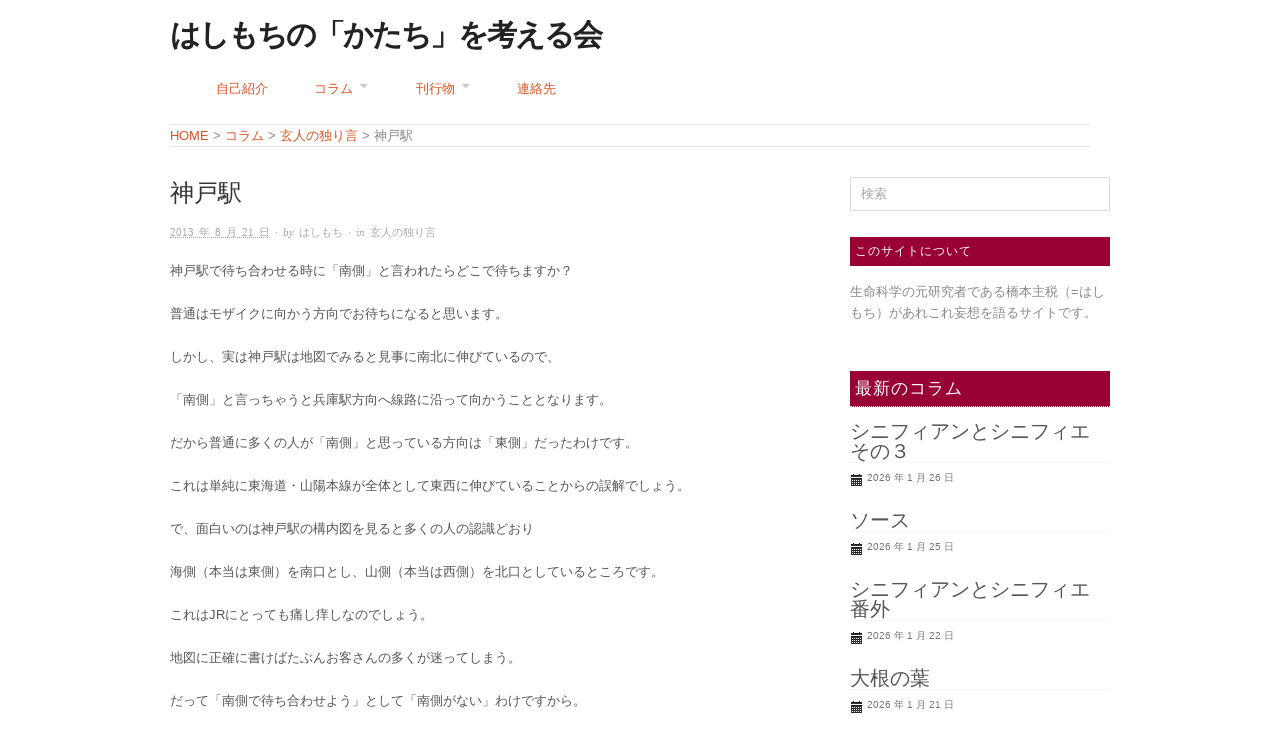

--- FILE ---
content_type: text/html; charset=UTF-8
request_url: https://hashimochi.com/archives/6968
body_size: 14386
content:
<!doctype html>
<html lang="ja">
<head>
	<!-- Global site tag (gtag.js) - Google Analytics -->
<script async src="https://www.googletagmanager.com/gtag/js?id=UA-44952005-1"></script>
<script>
  window.dataLayer = window.dataLayer || [];
  function gtag(){dataLayer.push(arguments);}
  gtag('js', new Date());

  gtag('config', 'UA-44952005-1');
</script>

<meta http-equiv="Content-Type" content="text/html; charset=UTF-8" />
<meta http-equiv="X-UA-Compatible" content="IE=edge,chrome=1">
    
<!-- Mobile viewport optimized -->
<meta name="viewport" content="width=device-width,initial-scale=1">


<!-- Title -->
<title>神戸駅 - はしもちの「かたち」を考える会</title>

<link rel="profile" href="http://gmpg.org/xfn/11" />
<link rel="pingback" href="https://hashimochi.com/xmlrpc.php" />

<!-- WP Head -->
<meta name='robots' content='index, follow, max-image-preview:large, max-snippet:-1, max-video-preview:-1' />
	<style>img:is([sizes="auto" i], [sizes^="auto," i]) { contain-intrinsic-size: 3000px 1500px }</style>
	<meta name="generator" content="WordPress 6.8.3" />
<meta name="template" content="Origin ed Hashimochi 0.5.3" />

	<!-- This site is optimized with the Yoast SEO plugin v26.8 - https://yoast.com/product/yoast-seo-wordpress/ -->
	<link rel="canonical" href="https://hashimochi.com/archives/6968" />
	<meta property="og:locale" content="ja_JP" />
	<meta property="og:type" content="article" />
	<meta property="og:title" content="神戸駅 - はしもちの「かたち」を考える会" />
	<meta property="og:description" content="神戸駅で待ち合わせる時に「南側」と言われたらどこで待ちますか？ 普通はモザイクに向かう方向でお待ちになると思います。 しかし、実は神戸駅は地図でみると見事に南北に伸びているので、 「南側」と言っちゃうと兵庫駅方向へ線路に..." />
	<meta property="og:url" content="https://hashimochi.com/archives/6968" />
	<meta property="og:site_name" content="はしもちの「かたち」を考える会" />
	<meta property="article:published_time" content="2013-08-20T23:18:42+00:00" />
	<meta property="article:modified_time" content="2023-12-09T03:02:52+00:00" />
	<meta name="author" content="はしもち" />
	<script type="application/ld+json" class="yoast-schema-graph">{"@context":"https://schema.org","@graph":[{"@type":"Article","@id":"https://hashimochi.com/archives/6968#article","isPartOf":{"@id":"https://hashimochi.com/archives/6968"},"author":{"name":"はしもち","@id":"https://hashimochi.com/#/schema/person/d9a39be6734743b9de274fc8970be078"},"headline":"神戸駅","datePublished":"2013-08-20T23:18:42+00:00","dateModified":"2023-12-09T03:02:52+00:00","mainEntityOfPage":{"@id":"https://hashimochi.com/archives/6968"},"wordCount":5,"commentCount":0,"articleSection":["玄人の独り言"],"inLanguage":"ja","potentialAction":[{"@type":"CommentAction","name":"Comment","target":["https://hashimochi.com/archives/6968#respond"]}]},{"@type":"WebPage","@id":"https://hashimochi.com/archives/6968","url":"https://hashimochi.com/archives/6968","name":"神戸駅 - はしもちの「かたち」を考える会","isPartOf":{"@id":"https://hashimochi.com/#website"},"datePublished":"2013-08-20T23:18:42+00:00","dateModified":"2023-12-09T03:02:52+00:00","author":{"@id":"https://hashimochi.com/#/schema/person/d9a39be6734743b9de274fc8970be078"},"inLanguage":"ja","potentialAction":[{"@type":"ReadAction","target":["https://hashimochi.com/archives/6968"]}]},{"@type":"WebSite","@id":"https://hashimochi.com/#website","url":"https://hashimochi.com/","name":"はしもちの「かたち」を考える会","description":"","potentialAction":[{"@type":"SearchAction","target":{"@type":"EntryPoint","urlTemplate":"https://hashimochi.com/?s={search_term_string}"},"query-input":{"@type":"PropertyValueSpecification","valueRequired":true,"valueName":"search_term_string"}}],"inLanguage":"ja"},{"@type":"Person","@id":"https://hashimochi.com/#/schema/person/d9a39be6734743b9de274fc8970be078","name":"はしもち","url":"https://hashimochi.com/archives/author/hashimochi"}]}</script>
	<!-- / Yoast SEO plugin. -->


<link rel='dns-prefetch' href='//stats.wp.com' />
<link rel='dns-prefetch' href='//fonts.googleapis.com' />
<link rel='dns-prefetch' href='//v0.wordpress.com' />
<link rel='dns-prefetch' href='//jetpack.wordpress.com' />
<link rel='dns-prefetch' href='//s0.wp.com' />
<link rel='dns-prefetch' href='//public-api.wordpress.com' />
<link rel='dns-prefetch' href='//0.gravatar.com' />
<link rel='dns-prefetch' href='//1.gravatar.com' />
<link rel='dns-prefetch' href='//2.gravatar.com' />
<link rel="alternate" type="application/rss+xml" title="はしもちの「かたち」を考える会 &raquo; フィード" href="https://hashimochi.com/feed" />
<link rel="alternate" type="application/rss+xml" title="はしもちの「かたち」を考える会 &raquo; コメントフィード" href="https://hashimochi.com/comments/feed" />
<link rel="alternate" type="application/rss+xml" title="はしもちの「かたち」を考える会 &raquo; 神戸駅 のコメントのフィード" href="https://hashimochi.com/archives/6968/feed" />
<script type="text/javascript">
/* <![CDATA[ */
window._wpemojiSettings = {"baseUrl":"https:\/\/s.w.org\/images\/core\/emoji\/16.0.1\/72x72\/","ext":".png","svgUrl":"https:\/\/s.w.org\/images\/core\/emoji\/16.0.1\/svg\/","svgExt":".svg","source":{"concatemoji":"https:\/\/hashimochi.com\/wp-includes\/js\/wp-emoji-release.min.js?ver=6.8.3"}};
/*! This file is auto-generated */
!function(s,n){var o,i,e;function c(e){try{var t={supportTests:e,timestamp:(new Date).valueOf()};sessionStorage.setItem(o,JSON.stringify(t))}catch(e){}}function p(e,t,n){e.clearRect(0,0,e.canvas.width,e.canvas.height),e.fillText(t,0,0);var t=new Uint32Array(e.getImageData(0,0,e.canvas.width,e.canvas.height).data),a=(e.clearRect(0,0,e.canvas.width,e.canvas.height),e.fillText(n,0,0),new Uint32Array(e.getImageData(0,0,e.canvas.width,e.canvas.height).data));return t.every(function(e,t){return e===a[t]})}function u(e,t){e.clearRect(0,0,e.canvas.width,e.canvas.height),e.fillText(t,0,0);for(var n=e.getImageData(16,16,1,1),a=0;a<n.data.length;a++)if(0!==n.data[a])return!1;return!0}function f(e,t,n,a){switch(t){case"flag":return n(e,"\ud83c\udff3\ufe0f\u200d\u26a7\ufe0f","\ud83c\udff3\ufe0f\u200b\u26a7\ufe0f")?!1:!n(e,"\ud83c\udde8\ud83c\uddf6","\ud83c\udde8\u200b\ud83c\uddf6")&&!n(e,"\ud83c\udff4\udb40\udc67\udb40\udc62\udb40\udc65\udb40\udc6e\udb40\udc67\udb40\udc7f","\ud83c\udff4\u200b\udb40\udc67\u200b\udb40\udc62\u200b\udb40\udc65\u200b\udb40\udc6e\u200b\udb40\udc67\u200b\udb40\udc7f");case"emoji":return!a(e,"\ud83e\udedf")}return!1}function g(e,t,n,a){var r="undefined"!=typeof WorkerGlobalScope&&self instanceof WorkerGlobalScope?new OffscreenCanvas(300,150):s.createElement("canvas"),o=r.getContext("2d",{willReadFrequently:!0}),i=(o.textBaseline="top",o.font="600 32px Arial",{});return e.forEach(function(e){i[e]=t(o,e,n,a)}),i}function t(e){var t=s.createElement("script");t.src=e,t.defer=!0,s.head.appendChild(t)}"undefined"!=typeof Promise&&(o="wpEmojiSettingsSupports",i=["flag","emoji"],n.supports={everything:!0,everythingExceptFlag:!0},e=new Promise(function(e){s.addEventListener("DOMContentLoaded",e,{once:!0})}),new Promise(function(t){var n=function(){try{var e=JSON.parse(sessionStorage.getItem(o));if("object"==typeof e&&"number"==typeof e.timestamp&&(new Date).valueOf()<e.timestamp+604800&&"object"==typeof e.supportTests)return e.supportTests}catch(e){}return null}();if(!n){if("undefined"!=typeof Worker&&"undefined"!=typeof OffscreenCanvas&&"undefined"!=typeof URL&&URL.createObjectURL&&"undefined"!=typeof Blob)try{var e="postMessage("+g.toString()+"("+[JSON.stringify(i),f.toString(),p.toString(),u.toString()].join(",")+"));",a=new Blob([e],{type:"text/javascript"}),r=new Worker(URL.createObjectURL(a),{name:"wpTestEmojiSupports"});return void(r.onmessage=function(e){c(n=e.data),r.terminate(),t(n)})}catch(e){}c(n=g(i,f,p,u))}t(n)}).then(function(e){for(var t in e)n.supports[t]=e[t],n.supports.everything=n.supports.everything&&n.supports[t],"flag"!==t&&(n.supports.everythingExceptFlag=n.supports.everythingExceptFlag&&n.supports[t]);n.supports.everythingExceptFlag=n.supports.everythingExceptFlag&&!n.supports.flag,n.DOMReady=!1,n.readyCallback=function(){n.DOMReady=!0}}).then(function(){return e}).then(function(){var e;n.supports.everything||(n.readyCallback(),(e=n.source||{}).concatemoji?t(e.concatemoji):e.wpemoji&&e.twemoji&&(t(e.twemoji),t(e.wpemoji)))}))}((window,document),window._wpemojiSettings);
/* ]]> */
</script>
<link rel='stylesheet' id='style-css' href='https://hashimochi.com/wp-content/themes/origin/style.css?ver=0.5.3' type='text/css' media='all' />
<style id='wp-emoji-styles-inline-css' type='text/css'>

	img.wp-smiley, img.emoji {
		display: inline !important;
		border: none !important;
		box-shadow: none !important;
		height: 1em !important;
		width: 1em !important;
		margin: 0 0.07em !important;
		vertical-align: -0.1em !important;
		background: none !important;
		padding: 0 !important;
	}
</style>
<link rel='stylesheet' id='wp-block-library-css' href='https://hashimochi.com/wp-includes/css/dist/block-library/style.min.css?ver=6.8.3' type='text/css' media='all' />
<style id='classic-theme-styles-inline-css' type='text/css'>
/*! This file is auto-generated */
.wp-block-button__link{color:#fff;background-color:#32373c;border-radius:9999px;box-shadow:none;text-decoration:none;padding:calc(.667em + 2px) calc(1.333em + 2px);font-size:1.125em}.wp-block-file__button{background:#32373c;color:#fff;text-decoration:none}
</style>
<link rel='stylesheet' id='mediaelement-css' href='https://hashimochi.com/wp-includes/js/mediaelement/mediaelementplayer-legacy.min.css?ver=4.2.17' type='text/css' media='all' />
<link rel='stylesheet' id='wp-mediaelement-css' href='https://hashimochi.com/wp-includes/js/mediaelement/wp-mediaelement.min.css?ver=6.8.3' type='text/css' media='all' />
<style id='jetpack-sharing-buttons-style-inline-css' type='text/css'>
.jetpack-sharing-buttons__services-list{display:flex;flex-direction:row;flex-wrap:wrap;gap:0;list-style-type:none;margin:5px;padding:0}.jetpack-sharing-buttons__services-list.has-small-icon-size{font-size:12px}.jetpack-sharing-buttons__services-list.has-normal-icon-size{font-size:16px}.jetpack-sharing-buttons__services-list.has-large-icon-size{font-size:24px}.jetpack-sharing-buttons__services-list.has-huge-icon-size{font-size:36px}@media print{.jetpack-sharing-buttons__services-list{display:none!important}}.editor-styles-wrapper .wp-block-jetpack-sharing-buttons{gap:0;padding-inline-start:0}ul.jetpack-sharing-buttons__services-list.has-background{padding:1.25em 2.375em}
</style>
<style id='global-styles-inline-css' type='text/css'>
:root{--wp--preset--aspect-ratio--square: 1;--wp--preset--aspect-ratio--4-3: 4/3;--wp--preset--aspect-ratio--3-4: 3/4;--wp--preset--aspect-ratio--3-2: 3/2;--wp--preset--aspect-ratio--2-3: 2/3;--wp--preset--aspect-ratio--16-9: 16/9;--wp--preset--aspect-ratio--9-16: 9/16;--wp--preset--color--black: #000000;--wp--preset--color--cyan-bluish-gray: #abb8c3;--wp--preset--color--white: #ffffff;--wp--preset--color--pale-pink: #f78da7;--wp--preset--color--vivid-red: #cf2e2e;--wp--preset--color--luminous-vivid-orange: #ff6900;--wp--preset--color--luminous-vivid-amber: #fcb900;--wp--preset--color--light-green-cyan: #7bdcb5;--wp--preset--color--vivid-green-cyan: #00d084;--wp--preset--color--pale-cyan-blue: #8ed1fc;--wp--preset--color--vivid-cyan-blue: #0693e3;--wp--preset--color--vivid-purple: #9b51e0;--wp--preset--gradient--vivid-cyan-blue-to-vivid-purple: linear-gradient(135deg,rgba(6,147,227,1) 0%,rgb(155,81,224) 100%);--wp--preset--gradient--light-green-cyan-to-vivid-green-cyan: linear-gradient(135deg,rgb(122,220,180) 0%,rgb(0,208,130) 100%);--wp--preset--gradient--luminous-vivid-amber-to-luminous-vivid-orange: linear-gradient(135deg,rgba(252,185,0,1) 0%,rgba(255,105,0,1) 100%);--wp--preset--gradient--luminous-vivid-orange-to-vivid-red: linear-gradient(135deg,rgba(255,105,0,1) 0%,rgb(207,46,46) 100%);--wp--preset--gradient--very-light-gray-to-cyan-bluish-gray: linear-gradient(135deg,rgb(238,238,238) 0%,rgb(169,184,195) 100%);--wp--preset--gradient--cool-to-warm-spectrum: linear-gradient(135deg,rgb(74,234,220) 0%,rgb(151,120,209) 20%,rgb(207,42,186) 40%,rgb(238,44,130) 60%,rgb(251,105,98) 80%,rgb(254,248,76) 100%);--wp--preset--gradient--blush-light-purple: linear-gradient(135deg,rgb(255,206,236) 0%,rgb(152,150,240) 100%);--wp--preset--gradient--blush-bordeaux: linear-gradient(135deg,rgb(254,205,165) 0%,rgb(254,45,45) 50%,rgb(107,0,62) 100%);--wp--preset--gradient--luminous-dusk: linear-gradient(135deg,rgb(255,203,112) 0%,rgb(199,81,192) 50%,rgb(65,88,208) 100%);--wp--preset--gradient--pale-ocean: linear-gradient(135deg,rgb(255,245,203) 0%,rgb(182,227,212) 50%,rgb(51,167,181) 100%);--wp--preset--gradient--electric-grass: linear-gradient(135deg,rgb(202,248,128) 0%,rgb(113,206,126) 100%);--wp--preset--gradient--midnight: linear-gradient(135deg,rgb(2,3,129) 0%,rgb(40,116,252) 100%);--wp--preset--font-size--small: 13px;--wp--preset--font-size--medium: 20px;--wp--preset--font-size--large: 36px;--wp--preset--font-size--x-large: 42px;--wp--preset--spacing--20: 0.44rem;--wp--preset--spacing--30: 0.67rem;--wp--preset--spacing--40: 1rem;--wp--preset--spacing--50: 1.5rem;--wp--preset--spacing--60: 2.25rem;--wp--preset--spacing--70: 3.38rem;--wp--preset--spacing--80: 5.06rem;--wp--preset--shadow--natural: 6px 6px 9px rgba(0, 0, 0, 0.2);--wp--preset--shadow--deep: 12px 12px 50px rgba(0, 0, 0, 0.4);--wp--preset--shadow--sharp: 6px 6px 0px rgba(0, 0, 0, 0.2);--wp--preset--shadow--outlined: 6px 6px 0px -3px rgba(255, 255, 255, 1), 6px 6px rgba(0, 0, 0, 1);--wp--preset--shadow--crisp: 6px 6px 0px rgba(0, 0, 0, 1);}:where(.is-layout-flex){gap: 0.5em;}:where(.is-layout-grid){gap: 0.5em;}body .is-layout-flex{display: flex;}.is-layout-flex{flex-wrap: wrap;align-items: center;}.is-layout-flex > :is(*, div){margin: 0;}body .is-layout-grid{display: grid;}.is-layout-grid > :is(*, div){margin: 0;}:where(.wp-block-columns.is-layout-flex){gap: 2em;}:where(.wp-block-columns.is-layout-grid){gap: 2em;}:where(.wp-block-post-template.is-layout-flex){gap: 1.25em;}:where(.wp-block-post-template.is-layout-grid){gap: 1.25em;}.has-black-color{color: var(--wp--preset--color--black) !important;}.has-cyan-bluish-gray-color{color: var(--wp--preset--color--cyan-bluish-gray) !important;}.has-white-color{color: var(--wp--preset--color--white) !important;}.has-pale-pink-color{color: var(--wp--preset--color--pale-pink) !important;}.has-vivid-red-color{color: var(--wp--preset--color--vivid-red) !important;}.has-luminous-vivid-orange-color{color: var(--wp--preset--color--luminous-vivid-orange) !important;}.has-luminous-vivid-amber-color{color: var(--wp--preset--color--luminous-vivid-amber) !important;}.has-light-green-cyan-color{color: var(--wp--preset--color--light-green-cyan) !important;}.has-vivid-green-cyan-color{color: var(--wp--preset--color--vivid-green-cyan) !important;}.has-pale-cyan-blue-color{color: var(--wp--preset--color--pale-cyan-blue) !important;}.has-vivid-cyan-blue-color{color: var(--wp--preset--color--vivid-cyan-blue) !important;}.has-vivid-purple-color{color: var(--wp--preset--color--vivid-purple) !important;}.has-black-background-color{background-color: var(--wp--preset--color--black) !important;}.has-cyan-bluish-gray-background-color{background-color: var(--wp--preset--color--cyan-bluish-gray) !important;}.has-white-background-color{background-color: var(--wp--preset--color--white) !important;}.has-pale-pink-background-color{background-color: var(--wp--preset--color--pale-pink) !important;}.has-vivid-red-background-color{background-color: var(--wp--preset--color--vivid-red) !important;}.has-luminous-vivid-orange-background-color{background-color: var(--wp--preset--color--luminous-vivid-orange) !important;}.has-luminous-vivid-amber-background-color{background-color: var(--wp--preset--color--luminous-vivid-amber) !important;}.has-light-green-cyan-background-color{background-color: var(--wp--preset--color--light-green-cyan) !important;}.has-vivid-green-cyan-background-color{background-color: var(--wp--preset--color--vivid-green-cyan) !important;}.has-pale-cyan-blue-background-color{background-color: var(--wp--preset--color--pale-cyan-blue) !important;}.has-vivid-cyan-blue-background-color{background-color: var(--wp--preset--color--vivid-cyan-blue) !important;}.has-vivid-purple-background-color{background-color: var(--wp--preset--color--vivid-purple) !important;}.has-black-border-color{border-color: var(--wp--preset--color--black) !important;}.has-cyan-bluish-gray-border-color{border-color: var(--wp--preset--color--cyan-bluish-gray) !important;}.has-white-border-color{border-color: var(--wp--preset--color--white) !important;}.has-pale-pink-border-color{border-color: var(--wp--preset--color--pale-pink) !important;}.has-vivid-red-border-color{border-color: var(--wp--preset--color--vivid-red) !important;}.has-luminous-vivid-orange-border-color{border-color: var(--wp--preset--color--luminous-vivid-orange) !important;}.has-luminous-vivid-amber-border-color{border-color: var(--wp--preset--color--luminous-vivid-amber) !important;}.has-light-green-cyan-border-color{border-color: var(--wp--preset--color--light-green-cyan) !important;}.has-vivid-green-cyan-border-color{border-color: var(--wp--preset--color--vivid-green-cyan) !important;}.has-pale-cyan-blue-border-color{border-color: var(--wp--preset--color--pale-cyan-blue) !important;}.has-vivid-cyan-blue-border-color{border-color: var(--wp--preset--color--vivid-cyan-blue) !important;}.has-vivid-purple-border-color{border-color: var(--wp--preset--color--vivid-purple) !important;}.has-vivid-cyan-blue-to-vivid-purple-gradient-background{background: var(--wp--preset--gradient--vivid-cyan-blue-to-vivid-purple) !important;}.has-light-green-cyan-to-vivid-green-cyan-gradient-background{background: var(--wp--preset--gradient--light-green-cyan-to-vivid-green-cyan) !important;}.has-luminous-vivid-amber-to-luminous-vivid-orange-gradient-background{background: var(--wp--preset--gradient--luminous-vivid-amber-to-luminous-vivid-orange) !important;}.has-luminous-vivid-orange-to-vivid-red-gradient-background{background: var(--wp--preset--gradient--luminous-vivid-orange-to-vivid-red) !important;}.has-very-light-gray-to-cyan-bluish-gray-gradient-background{background: var(--wp--preset--gradient--very-light-gray-to-cyan-bluish-gray) !important;}.has-cool-to-warm-spectrum-gradient-background{background: var(--wp--preset--gradient--cool-to-warm-spectrum) !important;}.has-blush-light-purple-gradient-background{background: var(--wp--preset--gradient--blush-light-purple) !important;}.has-blush-bordeaux-gradient-background{background: var(--wp--preset--gradient--blush-bordeaux) !important;}.has-luminous-dusk-gradient-background{background: var(--wp--preset--gradient--luminous-dusk) !important;}.has-pale-ocean-gradient-background{background: var(--wp--preset--gradient--pale-ocean) !important;}.has-electric-grass-gradient-background{background: var(--wp--preset--gradient--electric-grass) !important;}.has-midnight-gradient-background{background: var(--wp--preset--gradient--midnight) !important;}.has-small-font-size{font-size: var(--wp--preset--font-size--small) !important;}.has-medium-font-size{font-size: var(--wp--preset--font-size--medium) !important;}.has-large-font-size{font-size: var(--wp--preset--font-size--large) !important;}.has-x-large-font-size{font-size: var(--wp--preset--font-size--x-large) !important;}
:where(.wp-block-post-template.is-layout-flex){gap: 1.25em;}:where(.wp-block-post-template.is-layout-grid){gap: 1.25em;}
:where(.wp-block-columns.is-layout-flex){gap: 2em;}:where(.wp-block-columns.is-layout-grid){gap: 2em;}
:root :where(.wp-block-pullquote){font-size: 1.5em;line-height: 1.6;}
</style>
<link rel='stylesheet' id='contact-form-7-css' href='https://hashimochi.com/wp-content/plugins/contact-form-7/includes/css/styles.css?ver=6.1.4' type='text/css' media='all' />
<link rel='stylesheet' id='origin_fancybox-stylesheet-css' href='https://hashimochi.com/wp-content/themes/origin/js/fancybox/jquery.fancybox-1.3.4.css?ver=1' type='text/css' media='screen' />
<link rel='stylesheet' id='font-bitter-css' href='http://fonts.googleapis.com/css?family=Bitter&#038;ver=1' type='text/css' media='screen' />
<script type="text/javascript" src="https://hashimochi.com/wp-includes/js/jquery/jquery.min.js?ver=3.7.1" id="jquery-core-js"></script>
<script type="text/javascript" src="https://hashimochi.com/wp-includes/js/jquery/jquery-migrate.min.js?ver=3.4.1" id="jquery-migrate-js"></script>
<link rel="https://api.w.org/" href="https://hashimochi.com/wp-json/" /><link rel="alternate" title="JSON" type="application/json" href="https://hashimochi.com/wp-json/wp/v2/posts/6968" /><link rel="EditURI" type="application/rsd+xml" title="RSD" href="https://hashimochi.com/xmlrpc.php?rsd" />
<link rel='shortlink' href='https://wp.me/pq13K-1Oo' />
<link rel="alternate" title="oEmbed (JSON)" type="application/json+oembed" href="https://hashimochi.com/wp-json/oembed/1.0/embed?url=https%3A%2F%2Fhashimochi.com%2Farchives%2F6968" />
<link rel="alternate" title="oEmbed (XML)" type="text/xml+oembed" href="https://hashimochi.com/wp-json/oembed/1.0/embed?url=https%3A%2F%2Fhashimochi.com%2Farchives%2F6968&#038;format=xml" />
	<style>img#wpstats{display:none}</style>
		
	<style type="text/css">

		/* Font size. */
		
		/* Font family. */
		
		/* Link color. */
				a:hover, a:focus { color: #000; }

		/* Custom CSS. */
		
	
	</style>	

<style type="text/css">.recentcomments a{display:inline !important;padding:0 !important;margin:0 !important;}</style>
</head>

<body class="wordpress ltr ja parent-theme y2026 m01 d30 h03 friday logged-out singular singular-post singular-post-6968">

	
	<div id="container">
		
		<div class="wrap">

				
			<div id="header">
	
					
					<div id="branding">
						
						<div id="site-title"><a href="https://hashimochi.com" title="はしもちの「かたち」を考える会" rel="home"><span>はしもちの「かたち」を考える会</span></a></div>						
					</div><!-- #branding -->
					
					
					
					
                
	
	<div id="menu-primary" class="site-navigation menu-container" role="navigation">

		<span class="menu-toggle">Menu</span>

		
		<div class="menu"><ul id="menu-primary-items" class="nav-menu"><li id="menu-item-6640" class="menu-item menu-item-type-post_type menu-item-object-page menu-item-6640"><a href="https://hashimochi.com/%e8%87%aa%e5%b7%b1%e7%b4%b9%e4%bb%8b">自己紹介</a></li>
<li id="menu-item-8554" class="menu-item menu-item-type-taxonomy menu-item-object-category current-post-ancestor menu-item-has-children menu-item-8554"><a href="https://hashimochi.com/archives/category/column">コラム</a>
<ul class="sub-menu">
	<li id="menu-item-8584" class="menu-item menu-item-type-taxonomy menu-item-object-category current-post-ancestor current-menu-parent current-post-parent menu-item-has-children menu-item-8584"><a href="https://hashimochi.com/archives/category/column/kuro-to">玄人の独り言</a>
	<ul class="sub-menu">
		<li id="menu-item-8585" class="menu-item menu-item-type-taxonomy menu-item-object-category menu-item-8585"><a href="https://hashimochi.com/archives/category/column/kuro-to/katachi">かたち論</a></li>
		<li id="menu-item-8586" class="menu-item menu-item-type-taxonomy menu-item-object-category menu-item-has-children menu-item-8586"><a href="https://hashimochi.com/archives/category/column/kuro-to/linguistics">ことば論</a>
		<ul class="sub-menu">
			<li id="menu-item-8588" class="menu-item menu-item-type-taxonomy menu-item-object-category menu-item-8588"><a href="https://hashimochi.com/archives/category/column/kuro-to/linguistics/language">言語</a></li>
			<li id="menu-item-8587" class="menu-item menu-item-type-taxonomy menu-item-object-category menu-item-8587"><a href="https://hashimochi.com/archives/category/column/kuro-to/linguistics/foreign-language">外国語</a></li>
		</ul>
</li>
		<li id="menu-item-8589" class="menu-item menu-item-type-taxonomy menu-item-object-category menu-item-has-children menu-item-8589"><a href="https://hashimochi.com/archives/category/column/kuro-to/research">研究</a>
		<ul class="sub-menu">
			<li id="menu-item-8591" class="menu-item menu-item-type-taxonomy menu-item-object-category menu-item-8591"><a href="https://hashimochi.com/archives/category/column/kuro-to/research/development">発生</a></li>
			<li id="menu-item-8594" class="menu-item menu-item-type-taxonomy menu-item-object-category menu-item-8594"><a href="https://hashimochi.com/archives/category/column/kuro-to/research/evolution">進化</a></li>
			<li id="menu-item-8590" class="menu-item menu-item-type-taxonomy menu-item-object-category menu-item-8590"><a href="https://hashimochi.com/archives/category/column/kuro-to/research/genome">ゲノム</a></li>
			<li id="menu-item-8592" class="menu-item menu-item-type-taxonomy menu-item-object-category menu-item-8592"><a href="https://hashimochi.com/archives/category/column/kuro-to/research/lab">研究室</a></li>
			<li id="menu-item-8593" class="menu-item menu-item-type-taxonomy menu-item-object-category menu-item-8593"><a href="https://hashimochi.com/archives/category/column/kuro-to/research/lecture">講義・講演</a></li>
		</ul>
</li>
		<li id="menu-item-8595" class="menu-item menu-item-type-taxonomy menu-item-object-category menu-item-8595"><a href="https://hashimochi.com/archives/category/column/kuro-to/hobby">趣味</a></li>
	</ul>
</li>
	<li id="menu-item-8596" class="menu-item menu-item-type-taxonomy menu-item-object-category menu-item-8596"><a href="https://hashimochi.com/archives/category/column/shiro-to">素人のたわごと</a></li>
</ul>
</li>
<li id="menu-item-10075" class="menu-item menu-item-type-custom menu-item-object-custom menu-item-has-children menu-item-10075"><a href="http://hashimochi.com/archives/publish">刊行物</a>
<ul class="sub-menu">
	<li id="menu-item-6719" class="menu-item menu-item-type-taxonomy menu-item-object-types menu-item-6719"><a href="https://hashimochi.com/archives/types/new_paper">原著論文（2000年～現在）</a></li>
	<li id="menu-item-6718" class="menu-item menu-item-type-taxonomy menu-item-object-types menu-item-6718"><a href="https://hashimochi.com/archives/types/old_paper">原著論文（～1999年）</a></li>
	<li id="menu-item-6720" class="menu-item menu-item-type-taxonomy menu-item-object-types menu-item-6720"><a href="https://hashimochi.com/archives/types/j_review">日本語レビュー</a></li>
	<li id="menu-item-6714" class="menu-item menu-item-type-taxonomy menu-item-object-types menu-item-6714"><a href="https://hashimochi.com/archives/types/original">はしもち出版</a></li>
</ul>
</li>
<li id="menu-item-6630" class="menu-item menu-item-type-post_type menu-item-object-page menu-item-6630"><a href="https://hashimochi.com/%e9%80%a3%e7%b5%a1%e5%85%88">連絡先</a></li>
</ul></div>
		
	</div><!-- #menu-primary .menu-container -->

	
	

                    <div class="breadcrumbs">
                        <a title="Go to はしもちの「かたち」を考える会." href="https://hashimochi.com" class="home">HOME</a> &gt; <span property="itemListElement" typeof="ListItem"><a property="item" typeof="WebPage" title="Go to the コラム カテゴリー archives." href="https://hashimochi.com/archives/category/column" class="taxonomy category" ><span property="name">コラム</span></a><meta property="position" content="2"></span> &gt; <span property="itemListElement" typeof="ListItem"><a property="item" typeof="WebPage" title="Go to the 玄人の独り言 カテゴリー archives." href="https://hashimochi.com/archives/category/column/kuro-to" class="taxonomy category" ><span property="name">玄人の独り言</span></a><meta property="position" content="3"></span> &gt; 神戸駅                    </div>
	
			</div><!-- #header -->
	
				
				
			<div id="main">
	
				
	
	<div id="content">

		
		<div class="hfeed">

			
				
					
					<div id="post-6968" class="hentry post publish post-1 odd author-hashimochi category-kuro-to">

												
						<div class="post-content">
						
														
							<h1 class='post-title entry-title'>神戸駅</h1>
							<div class="byline"><abbr class="published" title="水曜日, 8月 21st, 2013, 8:18 am">2013 年 8 月 21 日</abbr> &middot; by <span class="author vcard"><a class="url fn n" rel="author" href="https://hashimochi.com/archives/author/hashimochi" title="はしもち">はしもち</a></span> &middot; in <span class="category"><a href="https://hashimochi.com/archives/category/column/kuro-to" rel="tag">玄人の独り言</a></span> </div>
							<div class="entry-content">
								
								<p>神戸駅で待ち合わせる時に「南側」と言われたらどこで待ちますか？</p>
<p>普通はモザイクに向かう方向でお待ちになると思います。</p>
<p>しかし、実は神戸駅は地図でみると見事に南北に伸びているので、</p>
<p>「南側」と言っちゃうと兵庫駅方向へ線路に沿って向かうこととなります。</p>
<p>だから普通に多くの人が「南側」と思っている方向は「東側」だったわけです。</p>
<p>これは単純に東海道・山陽本線が全体として東西に伸びていることからの誤解でしょう。</p>
<p>で、面白いのは神戸駅の構内図を見ると多くの人の認識どおり</p>
<p>海側（本当は東側）を南口とし、山側（本当は西側）を北口としているところです。</p>
<p>これはJRにとっても痛し痒しなのでしょう。</p>
<p>地図に正確に書けばたぶんお客さんの多くが迷ってしまう。</p>
<p>だって「南側で待ち合わせよう」として「南側がない」わけですから。</p>
<p>&nbsp;</p>
<p>同じようなことは淀川の西側にも見られます。</p>
<p>阪急十三駅は南北とは申しませんが、北北西から南南東に伸びているはずです。</p>
<p>だから、感覚的に大阪方面に向いて右手は南で左手は北になるはずが、</p>
<p>地図上では右手が西で左手が東となっています。</p>
<p>ここで阪急電鉄とJRの違いが出るのは、</p>
<p>阪急電鉄は地図にあった表示をしていることです。</p>
<p>だから「しょんべん横町」の方向は西口となります。</p>
<p>この理由は単純で、なんとなく南へ流れていると感じる淀川が、</p>
<p>実はこの辺りでは南西へと流れているので、</p>
<p>川に直角に橋をかけようとするとその直前の駅の方向は東西には伸びないということです。</p>
<p>&nbsp;</p>
<p>で、神戸駅の話ですが、</p>
<p>私たち神戸市民は神戸駅の方向に気付いていますから逆に紛らわしいことになります。</p>
<p>待ち合わせ場所をどう言ったら混乱しないのか？ということです。</p>
<p>これはもう複数の情報を駆使して混乱を避けるしかないですね。</p>
<p>&nbsp;</p>
								
																
							</div><!-- .entry-content -->

							<div class="entry-meta"></div>
													
						</div><!-- .post-content -->

					</div><!-- .hentry -->

					
					
					
					
<div id="comments-template">

	<div class="comments-wrap">

		<div id="comments">

			
			
		</div><!-- #comments -->

		
		<div id="respond" class="comment-respond">
			<h3 id="reply-title" class="comment-reply-title">コメントを残す<small><a rel="nofollow" id="cancel-comment-reply-link" href="/archives/6968#respond" style="display:none;">コメントをキャンセル</a></small></h3>			<form id="commentform" class="comment-form">
				<iframe
					title="コメントフォーム"
					src="https://jetpack.wordpress.com/jetpack-comment/?blogid=6200604&#038;postid=6968&#038;comment_registration=0&#038;require_name_email=1&#038;stc_enabled=1&#038;stb_enabled=1&#038;show_avatars=0&#038;avatar_default=mystery&#038;greeting=%E3%82%B3%E3%83%A1%E3%83%B3%E3%83%88%E3%82%92%E6%AE%8B%E3%81%99&#038;jetpack_comments_nonce=9164844f1a&#038;greeting_reply=%25s+%E3%81%B8%E8%BF%94%E4%BF%A1%E3%81%99%E3%82%8B&#038;color_scheme=light&#038;lang=ja&#038;jetpack_version=15.4&#038;iframe_unique_id=1&#038;show_cookie_consent=10&#038;has_cookie_consent=0&#038;is_current_user_subscribed=0&#038;token_key=%3Bnormal%3B&#038;sig=1705cc3d59e1710a7f2027c4832ae6bdd77561b5#parent=https%3A%2F%2Fhashimochi.com%2Farchives%2F6968"
											name="jetpack_remote_comment"
						style="width:100%; height: 430px; border:0;"
										class="jetpack_remote_comment"
					id="jetpack_remote_comment"
					sandbox="allow-same-origin allow-top-navigation allow-scripts allow-forms allow-popups"
				>
									</iframe>
									<!--[if !IE]><!-->
					<script>
						document.addEventListener('DOMContentLoaded', function () {
							var commentForms = document.getElementsByClassName('jetpack_remote_comment');
							for (var i = 0; i < commentForms.length; i++) {
								commentForms[i].allowTransparency = false;
								commentForms[i].scrolling = 'no';
							}
						});
					</script>
					<!--<![endif]-->
							</form>
		</div>

		
		<input type="hidden" name="comment_parent" id="comment_parent" value="" />

		
	</div><!-- .comments-wrap -->

</div><!-- #comments-template -->
				
			
		</div><!-- .hfeed -->

		
		
	
		<div class="loop-nav">
			<div class="previous">&larr; <a href="https://hashimochi.com/archives/6966" rel="prev">いざ熊本へ</a></div>			<div class="next"><a href="https://hashimochi.com/archives/6972" rel="next">普遍と多様</a> &rarr;</div>		</div><!-- .loop-nav -->

	
	</div><!-- #content -->

	
				
	
	<div id="sidebar-primary" class="sidebar">

		
		<div id="hybrid-search-2" class="widget search widget-search"><div class="widget-wrap widget-inside"><h3 class="widget-title">Search</h3><form method="get" class="search-form" id="search-formhybrid-search" action="https://hashimochi.com/"><div><input class="search-text" type="text" name="s" id="search-texthybrid-search" value="検索" onfocus="if(this.value==this.defaultValue)this.value='';" onblur="if(this.value=='')this.value=this.defaultValue;" /></div></form></div></div><div id="text-327049581" class="widget widget_text widget-widget_text"><div class="widget-wrap widget-inside"><h3 class="widget-title">このサイトについて</h3>			<div class="textwidget"><p>生命科学の元研究者である橋本主税（=はしもち）<wbr />があれこれ妄想を語るサイトです。</p>
</div>
		</div></div><aside class='widget slposts-widget'><div class='slposts-container slposts-ulist-container slp-instance-2'><h2 class='slposts-ulist-wtitle'>最新のコラム</h2><ul class='slposts-wrapper slposts-ulist nav nav-tabs nav-stacked'><li class='slposts-ulist-litem'><div class='slposts-caption'><h3 class='slposts-ulist-title'><a href='https://hashimochi.com/archives/14319'>シニフィアンとシニフィエ　その３</a></h3><span class='slposts-ulist-meta'><i class='slpicon-calendar'></i> 2026 年 1 月 26 日</span></div></li><li class='slposts-ulist-litem'><div class='slposts-caption'><h3 class='slposts-ulist-title'><a href='https://hashimochi.com/archives/14338'>ソース</a></h3><span class='slposts-ulist-meta'><i class='slpicon-calendar'></i> 2026 年 1 月 25 日</span></div></li><li class='slposts-ulist-litem'><div class='slposts-caption'><h3 class='slposts-ulist-title'><a href='https://hashimochi.com/archives/14317'>シニフィアンとシニフィエ　番外</a></h3><span class='slposts-ulist-meta'><i class='slpicon-calendar'></i> 2026 年 1 月 22 日</span></div></li><li class='slposts-ulist-litem'><div class='slposts-caption'><h3 class='slposts-ulist-title'><a href='https://hashimochi.com/archives/14330'>大根の葉</a></h3><span class='slposts-ulist-meta'><i class='slpicon-calendar'></i> 2026 年 1 月 21 日</span></div></li><li class='slposts-ulist-litem'><div class='slposts-caption'><h3 class='slposts-ulist-title'><a href='https://hashimochi.com/archives/14313'>シニフィアンとシニフィエ　その２</a></h3><span class='slposts-ulist-meta'><i class='slpicon-calendar'></i> 2026 年 1 月 19 日</span></div></li></ul></div></aside><div id="hybrid-categories-3" class="widget categories widget-categories"><div class="widget-wrap widget-inside"><h3 class="widget-title">コラムカテゴリー</h3><ul class="xoxo categories"><li class="cat-item cat-item-4"><a href="https://hashimochi.com/archives/category/column/kuro-to">玄人の独り言</a> (2,249)<ul class='children'><li class="cat-item cat-item-19"><a href="https://hashimochi.com/archives/category/column/kuro-to/katachi">かたち論</a> (319)</li><li class="cat-item cat-item-20"><a href="https://hashimochi.com/archives/category/column/kuro-to/linguistics">ことば論</a> (236)<ul class='children'><li class="cat-item cat-item-25"><a href="https://hashimochi.com/archives/category/column/kuro-to/linguistics/language">言語</a> (202)</li><li class="cat-item cat-item-26"><a href="https://hashimochi.com/archives/category/column/kuro-to/linguistics/foreign-language">外国語</a> (61)</li></ul></li><li class="cat-item cat-item-21"><a href="https://hashimochi.com/archives/category/column/kuro-to/research">研究</a> (413)<ul class='children'><li class="cat-item cat-item-22"><a href="https://hashimochi.com/archives/category/column/kuro-to/research/development">発生</a> (116)</li><li class="cat-item cat-item-23"><a href="https://hashimochi.com/archives/category/column/kuro-to/research/evolution">進化</a> (123)</li><li class="cat-item cat-item-27"><a href="https://hashimochi.com/archives/category/column/kuro-to/research/lab">研究室</a> (46)</li><li class="cat-item cat-item-28"><a href="https://hashimochi.com/archives/category/column/kuro-to/research/lecture">講義・講演</a> (123)</li><li class="cat-item cat-item-29"><a href="https://hashimochi.com/archives/category/column/kuro-to/research/genome">ゲノム</a> (159)</li></ul></li><li class="cat-item cat-item-24"><a href="https://hashimochi.com/archives/category/column/kuro-to/hobby">趣味</a> (416)</li></ul></li><li class="cat-item cat-item-32"><a href="https://hashimochi.com/archives/category/column/%e8%80%83%e3%81%88%e3%82%8b%e4%bc%9a">考える会</a> (27)</li></ul><!-- .xoxo .categories --></div></div><div id="recent-comments-2" class="widget widget_recent_comments widget-widget_recent_comments"><div class="widget-wrap widget-inside"><h3 class="widget-title">最近のコメント</h3><ul id="recentcomments"><li class="recentcomments"><a href="https://hashimochi.com/archives/11733/comment-page-1#comment-2990">四面楚歌</a> に <span class="comment-author-link">澤口裕二</span> より</li><li class="recentcomments"><a href="https://hashimochi.com/archives/11470/comment-page-1#comment-2981">老害？</a> に <span class="comment-author-link">さあさん</span> より</li><li class="recentcomments"><a href="https://hashimochi.com/archives/11412/comment-page-1#comment-2976">昨日の</a> に <span class="comment-author-link">さわぐち</span> より</li><li class="recentcomments"><a href="https://hashimochi.com/archives/11288/comment-page-1#comment-2973">オーガナイザーの本</a> に <span class="comment-author-link">はしもち</span> より</li><li class="recentcomments"><a href="https://hashimochi.com/archives/11288/comment-page-1#comment-2972">オーガナイザーの本</a> に <span class="comment-author-link">澤口裕二</span> より</li></ul></div></div>
		
	</div><!-- #sidebar-primary .aside -->

	

				
		</div><!-- #main -->

		
		
	
	<div id="sidebar-subsidiary" class="sidebar">

		
		<div id="hybrid-calendar-2" class="widget calendar widget-calendar"><div class="widget-wrap widget-inside"><h3 class="widget-title">更新カレンダー</h3><div class="calendar-wrap"><table id="wp-calendar" class="wp-calendar-table"><caption>2026年1月</caption><thead><tr><th scope="col" aria-label="月曜日">月</th><th scope="col" aria-label="火曜日">火</th><th scope="col" aria-label="水曜日">水</th><th scope="col" aria-label="木曜日">木</th><th scope="col" aria-label="金曜日">金</th><th scope="col" aria-label="土曜日">土</th><th scope="col" aria-label="日曜日">日</th></tr></thead><tbody><tr><td colspan="3" class="pad">&nbsp;</td><td><a href="https://hashimochi.com/archives/date/2026/01/01" aria-label="2026年1月1日 に投稿を公開">1</a></td><td><a href="https://hashimochi.com/archives/date/2026/01/02" aria-label="2026年1月2日 に投稿を公開">2</a></td><td>3</td><td><a href="https://hashimochi.com/archives/date/2026/01/04" aria-label="2026年1月4日 に投稿を公開">4</a></td></tr><tr><td>5</td><td><a href="https://hashimochi.com/archives/date/2026/01/06" aria-label="2026年1月6日 に投稿を公開">6</a></td><td><a href="https://hashimochi.com/archives/date/2026/01/07" aria-label="2026年1月7日 に投稿を公開">7</a></td><td>8</td><td>9</td><td>10</td><td><a href="https://hashimochi.com/archives/date/2026/01/11" aria-label="2026年1月11日 に投稿を公開">11</a></td></tr><tr><td><a href="https://hashimochi.com/archives/date/2026/01/12" aria-label="2026年1月12日 に投稿を公開">12</a></td><td><a href="https://hashimochi.com/archives/date/2026/01/13" aria-label="2026年1月13日 に投稿を公開">13</a></td><td>14</td><td>15</td><td>16</td><td><a href="https://hashimochi.com/archives/date/2026/01/17" aria-label="2026年1月17日 に投稿を公開">17</a></td><td>18</td></tr><tr><td><a href="https://hashimochi.com/archives/date/2026/01/19" aria-label="2026年1月19日 に投稿を公開">19</a></td><td>20</td><td><a href="https://hashimochi.com/archives/date/2026/01/21" aria-label="2026年1月21日 に投稿を公開">21</a></td><td><a href="https://hashimochi.com/archives/date/2026/01/22" aria-label="2026年1月22日 に投稿を公開">22</a></td><td>23</td><td>24</td><td><a href="https://hashimochi.com/archives/date/2026/01/25" aria-label="2026年1月25日 に投稿を公開">25</a></td></tr><tr><td><a href="https://hashimochi.com/archives/date/2026/01/26" aria-label="2026年1月26日 に投稿を公開">26</a></td><td>27</td><td>28</td><td>29</td><td id="today">30</td><td>31</td><td class="pad" colspan="1">&nbsp;</td></tr></tbody></table><nav aria-label="前と次の月" class="wp-calendar-nav"><span class="wp-calendar-nav-prev"><a href="https://hashimochi.com/archives/date/2025/12">&laquo; 12月</a></span><span class="pad">&nbsp;</span><span class="wp-calendar-nav-next">&nbsp;</span></nav></div><!-- .calendar-wrap --></div></div><div id="hybrid-archives-2" class="widget archives widget-archives"><div class="widget-wrap widget-inside"><h3 class="widget-title">月別アーカイブ</h3><ul class="xoxo archives"><li><a href='https://hashimochi.com/archives/date/2026/01'>2026年1月</a></li><li><a href='https://hashimochi.com/archives/date/2025/12'>2025年12月</a></li><li><a href='https://hashimochi.com/archives/date/2025/11'>2025年11月</a></li><li><a href='https://hashimochi.com/archives/date/2025/10'>2025年10月</a></li><li><a href='https://hashimochi.com/archives/date/2025/09'>2025年9月</a></li></ul><!-- .xoxo .archives --></div></div><div id="hybrid-nav-menu-2" class="widget nav-menu widget-nav-menu"><div class="widget-wrap widget-inside"><h3 class="widget-title">外部リンク</h3><div class="menu-link_menu-container"><ul id="menu-link_menu" class="nav-menu"><li id="menu-item-11327" class="menu-item menu-item-type-custom menu-item-object-custom menu-item-11327"><a target="_blank" href="https://www.biol.se.tmu.ac.jp/labo.asp?ID=devpro">東京都立大学</a></li></ul></div></div></div>
		
	</div><!-- #sidebar-subsidiary .aside -->

	
		

		
		<div id="footer">

			
			<div class="footer-content">
				
				<p class="copyright">Copyright &#169; 2026 <a class="site-link" href="https://hashimochi.com" title="はしもちの「かたち」を考える会" rel="home"><span>はしもちの「かたち」を考える会</span></a></p>

<p class="credit">Powered by <a class="wp-link" href="http://wordpress.org" title="State-of-the-art semantic personal publishing platform"><span>WordPress</span></a> and <a class="theme-link" href="" title="Origin ed Hashimochi WordPress Theme"><span>Origin ed Hashimochi</span></a></p>
				
			</div>

			
		</div><!-- #footer -->

				
		</div><!-- .wrap -->

	</div><!-- #container -->

	
	<script type="speculationrules">
{"prefetch":[{"source":"document","where":{"and":[{"href_matches":"\/*"},{"not":{"href_matches":["\/wp-*.php","\/wp-admin\/*","\/wp-content\/uploads\/*","\/wp-content\/*","\/wp-content\/plugins\/*","\/wp-content\/themes\/origin\/*","\/*\\?(.+)"]}},{"not":{"selector_matches":"a[rel~=\"nofollow\"]"}},{"not":{"selector_matches":".no-prefetch, .no-prefetch a"}}]},"eagerness":"conservative"}]}
</script>
<link rel='stylesheet' id='slpcss-css' href='https://hashimochi.com/wp-content/plugins/single-latest-posts-lite/core/css/default_style.css?ver=6.8.3' type='text/css' media='all' />
<script type="text/javascript" src="https://hashimochi.com/wp-includes/js/dist/hooks.min.js?ver=4d63a3d491d11ffd8ac6" id="wp-hooks-js"></script>
<script type="text/javascript" src="https://hashimochi.com/wp-includes/js/dist/i18n.min.js?ver=5e580eb46a90c2b997e6" id="wp-i18n-js"></script>
<script type="text/javascript" id="wp-i18n-js-after">
/* <![CDATA[ */
wp.i18n.setLocaleData( { 'text direction\u0004ltr': [ 'ltr' ] } );
/* ]]> */
</script>
<script type="text/javascript" src="https://hashimochi.com/wp-content/plugins/contact-form-7/includes/swv/js/index.js?ver=6.1.4" id="swv-js"></script>
<script type="text/javascript" id="contact-form-7-js-translations">
/* <![CDATA[ */
( function( domain, translations ) {
	var localeData = translations.locale_data[ domain ] || translations.locale_data.messages;
	localeData[""].domain = domain;
	wp.i18n.setLocaleData( localeData, domain );
} )( "contact-form-7", {"translation-revision-date":"2025-11-30 08:12:23+0000","generator":"GlotPress\/4.0.3","domain":"messages","locale_data":{"messages":{"":{"domain":"messages","plural-forms":"nplurals=1; plural=0;","lang":"ja_JP"},"This contact form is placed in the wrong place.":["\u3053\u306e\u30b3\u30f3\u30bf\u30af\u30c8\u30d5\u30a9\u30fc\u30e0\u306f\u9593\u9055\u3063\u305f\u4f4d\u7f6e\u306b\u7f6e\u304b\u308c\u3066\u3044\u307e\u3059\u3002"],"Error:":["\u30a8\u30e9\u30fc:"]}},"comment":{"reference":"includes\/js\/index.js"}} );
/* ]]> */
</script>
<script type="text/javascript" id="contact-form-7-js-before">
/* <![CDATA[ */
var wpcf7 = {
    "api": {
        "root": "https:\/\/hashimochi.com\/wp-json\/",
        "namespace": "contact-form-7\/v1"
    }
};
/* ]]> */
</script>
<script type="text/javascript" src="https://hashimochi.com/wp-content/plugins/contact-form-7/includes/js/index.js?ver=6.1.4" id="contact-form-7-js"></script>
<script type="text/javascript" src="https://hashimochi.com/wp-content/themes/origin/js/fancybox/jquery.fancybox-1.3.4.pack.js?ver=1.0" id="origin_fancybox-js"></script>
<script type="text/javascript" src="https://hashimochi.com/wp-content/themes/origin/js/fitvids/jquery.fitvids.js?ver=1.0" id="origin_fitvids-js"></script>
<script type="text/javascript" src="https://hashimochi.com/wp-content/themes/origin/js/footer-scripts.js?ver=1.0" id="origin_footer-scripts-js"></script>
<script type="text/javascript" src="https://hashimochi.com/wp-content/themes/origin/js/navigation.js?ver=20130228" id="origin_navigation-js"></script>
<script type="text/javascript" src="https://hashimochi.com/wp-content/themes/origin/library/js/drop-downs.min.js?ver=20110920" id="drop-downs-js"></script>
<script type="text/javascript" id="jetpack-stats-js-before">
/* <![CDATA[ */
_stq = window._stq || [];
_stq.push([ "view", {"v":"ext","blog":"6200604","post":"6968","tz":"9","srv":"hashimochi.com","j":"1:15.4"} ]);
_stq.push([ "clickTrackerInit", "6200604", "6968" ]);
/* ]]> */
</script>
<script type="text/javascript" src="https://stats.wp.com/e-202605.js" id="jetpack-stats-js" defer="defer" data-wp-strategy="defer"></script>
<script defer type="text/javascript" src="https://hashimochi.com/wp-content/plugins/akismet/_inc/akismet-frontend.js?ver=1762988393" id="akismet-frontend-js"></script>
		<script type="text/javascript">
			(function () {
				const iframe = document.getElementById( 'jetpack_remote_comment' );
								
				const commentIframes = document.getElementsByClassName('jetpack_remote_comment');

				window.addEventListener('message', function(event) {
					if (event.origin !== 'https://jetpack.wordpress.com') {
						return;
					}

					if (!event?.data?.iframeUniqueId && !event?.data?.height) {
						return;
					}

					const eventDataUniqueId = event.data.iframeUniqueId;

					// Change height for the matching comment iframe
					for (let i = 0; i < commentIframes.length; i++) {
						const iframe = commentIframes[i];
						const url = new URL(iframe.src);
						const iframeUniqueIdParam = url.searchParams.get('iframe_unique_id');
						if (iframeUniqueIdParam == event.data.iframeUniqueId) {
							iframe.style.height = event.data.height + 'px';
							return;
						}
					}
				});
			})();
		</script>
			
</body>
</html>